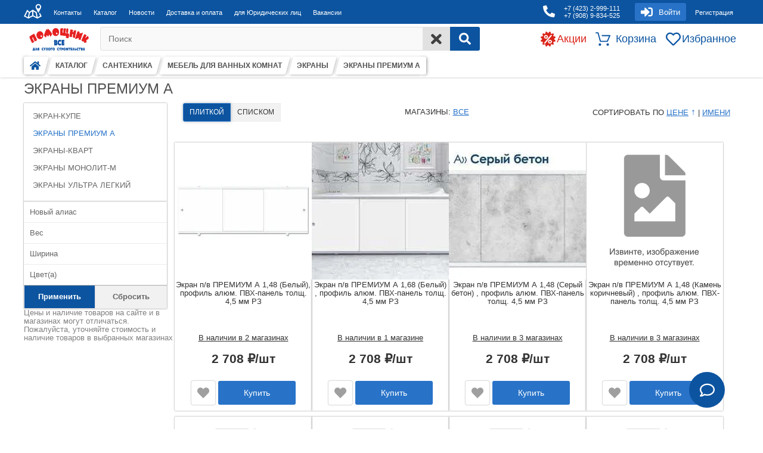

--- FILE ---
content_type: text/html; charset=utf-8
request_url: https://999111.ru/katalog/santehnika/mebel_dlya_vannyh_komnat/ekrany/ekran_1_7m/
body_size: 9887
content:
<!DOCTYPE html>
<html lang="ru">
    <head>
	<!--	<link rel="preconnect" href="https://www.google-analytics.com" crossorigin="true">
		<link rel="preconnect" href="https://www.googletagmanager.com" crossorigin="true">
		<link rel="preconnect" href="https://stats.g.doubleclick.net" crossorigin="true"> -->
		<link rel="preconnect" href="https://catalog.api.2gis.ru" crossorigin="true">
		<link rel="preconnect" href="https://maps.api.2gis.ru" crossorigin="true">
		<link rel="shortcut icon" href="/favicon.ico">

    	<link rel="apple-touch-icon" sizes="180x180" href="/apple-touch-icon.png">
        <link rel="icon" type="image/png" sizes="32x32" href="/favicon-32x32.png">
        <link rel="icon" type="image/png" sizes="16x16" href="/favicon-16x16.png">
        <link rel="manifest" href="/site.webmanifest">
        <link rel="mask-icon" href="/safari-pinned-tab.svg" color="#5bbad5">
        <meta name="msapplication-TileColor" content="#da532c">
        <meta name="theme-color" content="#ffffff">
		<link rel="image_src" href="/images/cms/data/site_logo/logo.gif" alt="Логотип" title="Логотип">
							<link rel="stylesheet" href="/templates/999111/js/2021/21022022_style-mini.css">
							
		<meta name="google-site-verification" content="HiP8RIKmjSJrnizgd25xWbhzd6uEG2e3asOsTJr8ZEs">
		<meta http-equiv="X-UA-Compatible" content="IE=edge">
		<meta http-equiv="Content-Type" content="text/html; charset=utf-8">
		<meta name="keywords" content="интернет-магазин, стройматериалы, оптом и в розницу ">
		<meta name="viewport" content="width=device-width, initial-scale=1.0">
												<meta name="description" content="Экран 1,7м по цене от 2521 руб. во Владивостоке в интернет-магазине стройматериалов «Помощник». В каталоге представлено более 10 товаров. Купить Экран 1,7м можно оптом и в розницу с доставкой. Для постоянных покупателей оптовые цены, действуют акции и скидки.">
				<title>Экран 1,7м купить во Владивостоке, цена от 2521 ₽</title>
					    </head>
	<body>
		<header>
							<div class="header_wrapper_bg">
					<div class="hw_background_1"></div>
					<div class="hw_background_2"></div>
					<div class="hw_background_3" onclick="hideResultQuickSearch()"></div>
				</div>
				<div class="header_wrapper">
					<div class="hw_item_1">
	<div class="hw_item_1_sub_1">
		<div class="hw_open_sidebar" onclick="toggleSidebar()">
			<img src="/images/svg/solid/bars.svg" width="30px" height="30px" alt="">
		</div>
		<div class="hw_contact_icon">
			<a href="/contacts/">
				<img src="/images/svg/solid/map_contacts.svg" width="40px" height="40px" alt="Контакты">
			</a>
		</div>
		<div class="hw_contacts" data-resize="750">
			<a data-parent="hw_contacts" href="/contacts/">Контакты</a>
		</div>
		<div class="hw_catalog" data-resize="820">
			<a data-parent="hw_catalog" href="/katalog/">Каталог</a>
		</div>
		<div class="hw_news" data-resize="880">
			<a data-parent="hw_news" href="/news1/">Новости</a>
		</div>
		<div class="hw_delivery" data-resize="1020">
			<a data-parent="hw_delivery" href="/delivery_and_payment/">Доставка и оплата</a>
		</div>
		<div class="hw_wholesale" data-resize="1100">
			<a data-parent="hw_wholesale" href="/bussiness//">для Юридических лиц</a>
		</div>
		<div class="hw_vacancies" data-resize="1200">
			<a data-parent="hw_vacancies" href="/vacancies/">Вакансии</a>
		</div>
		<div class="hw_compact_menu" onclick="toggleCompactMenu()">
			<img src="/images/svg/solid/ellipsis-h.svg" width="30px" height="30px" alt="">
		</div>
		<div class="hw_cm_cont"></div>
	</div>
	<div class="hw_item_1_sub_2">
		<div class="hw_phone_ico">
			<a href="tel:+7 (423) 2-999-111">
				<img src="/images/svg/solid/phone-alt.svg" width="30px" height="30px" alt="Телефон">
			</a>
		</div>
		<div class="hw_phone">
			<a data-parent="hw_phone" href="tel:+7 (423) 2-999-111">
				<p>+7 (423) 2-999-111</p>
				<p>+7 (908) 9-834-525</p>
			</a>
		</div>
		<div class="hw_click_layer hw_sigh_in" onclick="toggleSighIn()">
			<div class="hw_sigh_in_icon">
				<img src="/images/svg/solid/sign-in-alt.svg" width="30px" height="30px" alt="">
			</div>
			<div class="hw_sigh_in_text">
				<p>Войти</p>
			</div>
		</div>
		<div class="hw_registrate">
			<a href="/users/registrate/">Регистрация</a>
		</div>
		<div class="hw_sigh_in_form_back">
			<form class="hw_sigh_in_form" id="sigh_in" action="/users/login_do/" method="post">
				<div class="hw_form_login">
					<input form="sigh_in" type="text" name="login" placeholder="Логин" autocomplete="username" />
				</div>
				<div class="hw_form_pass">
					<input form="sigh_in" type="password" name="password" autocomplete="current-password" placeholder="Пароль" />
				</div>
				<div class="hw_form_submit">
					<button form="sigh_in" type="submit" class="hw_form_button">Войти</button>
				</div>
			</form>
			<div class="hw_form_forget">
				<a href="/users/forget/">Забыли пароль?</a>
			</div>
		</div>
	</div>
</div>
<div class="hw_item_2">
	<div class="hw_item_2_sub_1">
		<div class="hw_logo">
			<a href="/">
				<img src="/images/cms/data/site_logo/logo.png" class="logo-img" width="120px" height="45px" alt="Логотип">
			</a>
		</div>
		<form id="general_search" name="search-form" action="/search/search_do_new/" method="get">
			<div class="hw_search_string" onclick="showResultQuickSearch(event)">
				<label for="inputQuickSearch">  Поиск</label>
				<input id="inputQuickSearch" form="general_search" name="search_string" type="search" autocomplete="off"
					placeholder="  Поиск" oninput="QuickSearch()">
			</div>
			<div class="hw_search_clear" onclick="(function() {document.getElementById('inputQuickSearch').value = '';hideResultQuickSearch();})()">
				<img src="/images/svg/solid/times.svg" width="25px" height="25px" alt="">
			</div>
			<div class="hw_search_submit">
				<button form="general_search" type="submit" aria-label="Search">
					<img src="/images/svg/solid/search.svg"  width="20px" height="20px" alt="">
				</button>
			</div>
		</form>
	</div>
	<div class="hw_item_2_sub_2">
		<div class="hw_additionally">
			<div class="hw_promotions">
				<div class="hw_promotions_icon">
					<a href="/discounts_and_events/">
						<img src="/images/svg/solid/sale.svg" width="25px" height="25px" alt="Акции">
					</a>
				</div>
				<div class="hw_promotions_text">
					<a href="/discounts_and_events/">
						<p>Акции</p>
					</a>
				</div>
			</div>
			<div class="hw_basket" onclick="toggleBasket(event)">
	<div class="hw_basket_icon">
		<img src="/images/svg/regular/shopping-cart.svg" width="25px" height="25px" alt="">
		<p>0</p>
	</div>
	<div class="hw_basket_text">
		<p>Корзина</p>
	</div>
</div>

<div class="hw_basketdrop" data-items="0">
	<div class="hw_basketdrop_cont_default">
		<h2>Ваша корзина пуста</h2>
		<div class="hw_bcd_txt">
			<p>Для добавления товаров в корзину</p>
			<a id="190" href="/katalog/" class="hw_a_catalog basketdrop_close"> перейдите в каталог</a>
		</div>
	</div>
	<div class="hw_basketdrop_cont">
		<div class="basket_button">
			<a class="common_button" href="/emarket/cart/">Оформить заказ</a>
		</div>
		<strong>Товары в корзине:</strong>
		<div class="basket">
			<div class="basket_items"></div>
			<div class="basket_total">Итого:  ₽</div>
			<div class="emarket_message"></div>
		</div>
	</div>
	<div class="hw_basket_arrow_slide" title="Скрыть" onclick="toggleBasket(event)">
		<div class="hw_basket_arrow_slide_icon">
			<img src="/images/svg/solid/chevron-up.svg" alt=""/>
		</div>
	</div>
</div>
			<div class="hw_wishlist">
				<div class="hw_wishlist_icon" >
					<a href="/users/wishlist/">
						<img src="/images/svg/regular/heart.svg" width="25px" height="25px" alt="Избранное">
					</a>
				</div>
				<div class="hw_wishlist_text">
					<a href="/users/wishlist/">
						<p>Избранное</p>
					</a>
				</div>
			</div>
		</div>
	</div>
</div>
					<nav id="breadcrumb">
    	<ul itemscope itemtype="https://schema.org/BreadcrumbList">
		<li itemscope itemprop="itemListElement" itemtype="https://schema.org/ListItem">
			<a href="/" itemprop="item">
				<span style="display:none" itemprop="name">Главная</span>
				<img src="/images/svg/solid/home.svg" alt="Главная" width="18px" height="18px"/>
				<meta itemprop="position" content="1">
			</a>
		</li>
			<li itemscope itemprop="itemListElement" itemtype="https://schema.org/ListItem" data-id="190">
			<a href="/katalog/" itemprop="item">
				<span itemprop="name">КАТАЛОГ</span>
				<meta itemprop="position" content="2">
			</a>
		</li>
																					<li itemscope itemprop="itemListElement" itemtype="https://schema.org/ListItem" data-id="38112">
						<a href="/katalog/santehnika/" itemprop="item">
							<span itemprop="name">САНТЕХНИКА</span>
							<meta itemprop="position" content="3">
						</a>
					</li>
																<li itemscope itemprop="itemListElement" itemtype="https://schema.org/ListItem" data-id="36052">
						<a href="/katalog/santehnika/mebel_dlya_vannyh_komnat/" itemprop="item">
							<span itemprop="name">МЕБЕЛЬ ДЛЯ ВАННЫХ КОМНАТ</span>
							<meta itemprop="position" content="4">
						</a>
					</li>
																<li itemscope itemprop="itemListElement" itemtype="https://schema.org/ListItem" data-id="36079">
						<a href="/katalog/santehnika/mebel_dlya_vannyh_komnat/ekrany/" itemprop="item">
							<span itemprop="name">ЭКРАНЫ</span>
							<meta itemprop="position" content="5">
						</a>
					</li>
																		<li itemscope itemprop="itemListElement" itemtype="https://schema.org/ListItem" data-id="36082">
					<span itemprop="name">ЭКРАНЫ ПРЕМИУМ А</span>
					<meta itemprop="position" content="6">
				</li>
							</ul>
</nav>				</div>
						</header>
		<main id="page">
		    	<!--<div class="param name"><p class="storage_error"> ВНИМАНИЕ!!! ЦЕНЫ НА МНОГИЕ ТОВАРЫ СНИЖЕНЫ, ВСЛЕД ЗА СНИЖЕНИЕМ ЦЕН ПОСТАВЩИКОВ</p></div>-->
				<div id="catalog">
	<h1>ЭКРАНЫ ПРЕМИУМ А</h1>
				<script>window.cur_id = 36082</script>
	<div class="catalog_left_block catalog_block ">
		<nav class="catalog_categorys left_block-child">
			<ul class="catalog_categorys_menu menu_vertical" id="catalogCategorys">
									<li class="categorys__item">
	<a href="/katalog/santehnika/mebel_dlya_vannyh_komnat/ekrany/ekran-kupe/" id="36080" class="categorys__link">Экран-купе</a>
</li> 									<li class="categorys__item">
	<a href="/katalog/santehnika/mebel_dlya_vannyh_komnat/ekrany/ekran_1_7m/" id="36082" class="categorys__link act">Экраны Премиум А</a>
</li> 									<li class="categorys__item">
	<a href="/katalog/santehnika/mebel_dlya_vannyh_komnat/ekrany/ekrany-kvart/" id="51888" class="categorys__link">Экраны-Кварт</a>
</li> 									<li class="categorys__item">
	<a href="/katalog/santehnika/mebel_dlya_vannyh_komnat/ekrany/ekrany_monolit-m/" id="244270" class="categorys__link">Экраны Монолит-М</a>
</li> 									<li class="categorys__item">
	<a href="/katalog/santehnika/mebel_dlya_vannyh_komnat/ekrany/ekrany_ul_tra_legkij/" id="244271" class="categorys__link">Экраны Ультра легкий</a>
</li> 							</ul>
		</nav>
	
		<div class="catalog_filter left_block-child">
			<div class="filters_show" onclick="toggleFilters()">Фильтры</div>
			<div class="filters" id="catalogFilters">
																						<div id="new_alias" class="filters__item filter">
				<label class="field" for="new_aliascheck">
					<span class="nameParam">Новый алиас</span>
				</label>
				<input type="checkbox" id="new_aliascheck" checked>
				<ul name="new_alias" class="filter_menu">
																									<li class="filter__item filter_property" seo-link=".ekran-p-v-premium-a-1-48-belyi-profil-alium-pvkh-panel-tolshch-4-5-mm-rz-00-00008476" value="ekran-p-v-premium-a-1-48-belyi-profil-alium-pvkh-panel-tolshch-4-5-mm-rz-00-00008476">
								<label class="property_name">
									ekran-p-v-premium-a-1-48-belyi-profil-alium-pvkh-panel-tolshch-4-5-mm-rz-00-00008476								</label>
							</li> 
																				<li class="filter__item filter_property" seo-link=".ekran-p-v-premium-a-1-48-seryi-beton-profil-alium-pvkh-panel-tolshch-4-5-mm-rz-00-00008481" value="ekran-p-v-premium-a-1-48-seryi-beton-profil-alium-pvkh-panel-tolshch-4-5-mm-rz-00-00008481">
								<label class="property_name">
									ekran-p-v-premium-a-1-48-seryi-beton-profil-alium-pvkh-panel-tolshch-4-5-mm-rz-00-00008481								</label>
							</li> 
																				<li class="filter__item filter_property" seo-link=".ekran-p-v-premium-a-1-68-belyi-profil-alium-pvkh-panel-tolshch-4-5-mm-rz-00-00008477" value="ekran-p-v-premium-a-1-68-belyi-profil-alium-pvkh-panel-tolshch-4-5-mm-rz-00-00008477">
								<label class="property_name">
									ekran-p-v-premium-a-1-68-belyi-profil-alium-pvkh-panel-tolshch-4-5-mm-rz-00-00008477								</label>
							</li> 
															</ul>
			</div>
																<div id="weight" class="filters__item filter">
				<label class="field" for="weightcheck">
					<span class="nameParam">Вес</span>
				</label>
				<input type="checkbox" id="weightcheck" checked>
				<ul name="weight" class="filter_menu filter_menu_slider">
					<div id="from">3.2</div>
					<div id="to">3.6</div>
				</ul>
			</div>
													<div id="shirina" class="filters__item filter">
				<label class="field" for="shirinacheck">
					<span class="nameParam">Ширина</span>
				</label>
				<input type="checkbox" id="shirinacheck" checked>
				<ul name="shirina" class="filter_menu">
																									<li class="filter__item filter_property" seo-link=".1480" value="1480">
								<label class="property_name">
									148 см								</label>
							</li> 
																				<li class="filter__item filter_property" seo-link=".1690" value="1690">
								<label class="property_name">
									169 см								</label>
							</li> 
															</ul>
			</div>
																																					<div id="cvet_a" class="filters__item filter">
				<label class="field" for="cvet_acheck">
					<span class="nameParam">Цвет(а)</span>
				</label>
				<input type="checkbox" id="cvet_acheck" checked>
				<ul name="cvet_a" class="filter_menu">
																									<li class="filter__item filter_property" seo-link=".belyj" value="белый">
								<label class="property_name">
									белый								</label>
							</li> 
																				<li class="filter__item filter_property" seo-link=".seraya" value="серая">
								<label class="property_name">
									серая								</label>
							</li> 
															</ul>
			</div>
						</div>
			<div class="buttons" style="display:flex">
				<input class="button button-filters" type="submit" value="Применить" id="show_result"/>
				<input class="button button-filters" type="button" value="Сбросить" id="reset"/>
			</div>
		</div>
		<div class="blkBanners left_block-child">
					</div>
	</div>
	<div class="catalog_right_block catalog_block">
		<div class="change btn-group btn-group-sm">
	<div class="slab act btn">Плиткой</div>
	<div class="list btn">Списком</div>
	<div class="filter-storages">
		<span>Магазины: </span>
		<a class="stor-click">
			<span>все</span>
		</a>
		<div class="stor-list hidden"></div>
	</div>
	<div class="sort">
		<span>Сортировать по </span>
		<a id="actSort" class="sort-price" sort="1">
			<span>Цене</span>
		</a>
		<span> | </span>
		<a class="sort-name">
			<span>Имени</span>
		</a>
	</div>
</div>		<div class="catalog_subcategory" id="catalogSubCategory">
					</div>
		<div class="slide_div collapse_subcategorys" title="Свернуть/Развернуть выбор категорий" style="display:none">
			<img class="slide_icon" src="/images/svg/solid/chevron-up.svg" alt="Свернуть"></img>
		</div>
		<div class="catalog_block_products">
			<div class="table-filter"></div>
			<div class="catalog-stub"></div>
			<div id="catalogProducts" data-view="tile">
									<div class="cp_item" data-product-id="237466">
	<div class="cp_item_img">
				<a id="237466" href="/product/ekran-p-v-premium-a-1-48-belyi-profil-alium-pvkh-panel-tolshch-4-5-mm-rz-00-00008476/">
			<img class="lazy" data-src="/images/cms/thumbs/9112a86e1fd549be96b772757e0c55d4ac93ba09/ekran_pod_vannu_premium_a_1_5m_belyj_230_230_jpg_5_75.jpg" alt="Экран п/в ПРЕМИУМ А  1,48 (Белый), профиль алюм. ПВХ-панель толщ. 4,5 мм РЗ">
		</a>
	</div>
	<div class="cp_item_info">
		<a href="/product/ekran-p-v-premium-a-1-48-belyi-profil-alium-pvkh-panel-tolshch-4-5-mm-rz-00-00008476/">
			<span>Экран п/в ПРЕМИУМ А  1,48 (Белый), профиль алюм. ПВХ-панель толщ. 4,5 мм РЗ</span>
		</a>
		<ul class="cp_item_properties">
				<li>
		<span>
							<b>Материал: </b>
						Пластик, металл		</span>
	</li>
	<li>
		<span>
							<b>Новый алиас: </b>
						ekran-p-v-premium-a-1-48-belyi-profil-alium-pvkh-panel-tolshch-4-5-mm-rz-00-00008476		</span>
	</li>
	<li>
		<span>
							<b>Вес: </b>
						3.2 кг		</span>
	</li>
	<li>
		<span>
							<b>Ширина: </b>
						148 см		</span>
	</li>
	<li>
		<span>
							<b>Высота: </b>
						560 мм		</span>
	</li>
	<li>
		<span>
							<b>Длина: </b>
						35 мм		</span>
	</li>
	<li>
		<span>
							<b>Производитель: </b>
						Россия		</span>
	</li>
	<li>
		<span>
							<b>Установка: </b>
						напольная		</span>
	</li>
	<li>
		<span>
							<b>Брэнд: </b>
						Метакам		</span>
	</li>
	<li>
		<span>
							<b>Цвет(а): </b>
						белый		</span>
	</li>
		</ul>
		<div class="cp_item_availability">
			<span class="cp_ia_title">В наличии в 2 магазинах</span>
<div class="cp_ia_list_storges">
						<ul class="list_town">
				<li class="list_town_name">Артем</li>
									<li class="storage_item have_storage" object_id="1560125">
						<img src="/images/svg/solid/map-marker-alt.svg" alt="">
						<span class="storage_name" >ул.Первая рабочая,16/2</span>
					</li>
							</ul>
					<ul class="list_town">
				<li class="list_town_name">Владивосток</li>
									<li class="storage_item have_storage" object_id="1560120">
						<img src="/images/svg/solid/map-marker-alt.svg" alt="">
						<span class="storage_name" >ул. Окатовая, 66 с.3</span>
					</li>
							</ul>
			</div>
		</div>
	</div>
	<div class="cp_item_action">
		<div class="cp_item_price">
			<div class="price_curr">
				<meta itemprop="price" content="2708"/>
				<meta itemprop="priceCurrency" content="RUB" />
				<span>
					2 708 ₽/шт				</span>
			</div>
		</div>
		<div class="cp_item_buttons ">
			<div class="wish_block" onclick="toggleWishlist(237466)">
				<div class="wish_ico" data-wishlist="0">
					<img src="/images/svg/solid/heart.svg" alt="">
				</div>
			</div>
			<div class="add_basket">
				<span>Купить</span>
			</div>
		</div>
	</div>

</div>
									<div class="cp_item" data-product-id="237472">
	<div class="cp_item_img">
				<a id="237472" href="/product/ekran-p-v-premium-a-1-68-belyi-profil-alium-pvkh-panel-tolshch-4-5-mm-rz-00-00008477/">
			<img class="lazy" data-src="/images/cms/thumbs/9112a86e1fd549be96b772757e0c55d4ac93ba09/ekran_pod_vannu_premium_a_1_7m_belyj_230_230_jpg_5_75.jpg" alt="Экран п/в ПРЕМИУМ А  1,68 (Белый) , профиль алюм. ПВХ-панель толщ. 4,5 мм РЗ">
		</a>
	</div>
	<div class="cp_item_info">
		<a href="/product/ekran-p-v-premium-a-1-68-belyi-profil-alium-pvkh-panel-tolshch-4-5-mm-rz-00-00008477/">
			<span>Экран п/в ПРЕМИУМ А  1,68 (Белый) , профиль алюм. ПВХ-панель толщ. 4,5 мм РЗ</span>
		</a>
		<ul class="cp_item_properties">
				<li>
		<span>
							<b>Материал: </b>
						Пластик, металл		</span>
	</li>
	<li>
		<span>
							<b>Новый алиас: </b>
						ekran-p-v-premium-a-1-68-belyi-profil-alium-pvkh-panel-tolshch-4-5-mm-rz-00-00008477		</span>
	</li>
	<li>
		<span>
							<b>Вес: </b>
						3.6 кг		</span>
	</li>
	<li>
		<span>
							<b>Ширина: </b>
						169 см		</span>
	</li>
	<li>
		<span>
							<b>Высота: </b>
						560 мм		</span>
	</li>
	<li>
		<span>
							<b>Длина: </b>
						35 мм		</span>
	</li>
	<li>
		<span>
							<b>Производитель: </b>
						Россия		</span>
	</li>
	<li>
		<span>
							<b>Установка: </b>
						напольная		</span>
	</li>
	<li>
		<span>
							<b>Брэнд: </b>
						Метакам		</span>
	</li>
	<li>
		<span>
							<b>Цвет(а): </b>
						белый		</span>
	</li>
		</ul>
		<div class="cp_item_availability">
			<span class="cp_ia_title">В наличии в 1 магазине</span>
<div class="cp_ia_list_storges">
						<ul class="list_town">
				<li class="list_town_name">Артем</li>
									<li class="storage_item have_storage" object_id="1560125">
						<img src="/images/svg/solid/map-marker-alt.svg" alt="">
						<span class="storage_name" >ул.Первая рабочая,16/2</span>
					</li>
							</ul>
			</div>
		</div>
	</div>
	<div class="cp_item_action">
		<div class="cp_item_price">
			<div class="price_curr">
				<meta itemprop="price" content="2708"/>
				<meta itemprop="priceCurrency" content="RUB" />
				<span>
					2 708 ₽/шт				</span>
			</div>
		</div>
		<div class="cp_item_buttons ">
			<div class="wish_block" onclick="toggleWishlist(237472)">
				<div class="wish_ico" data-wishlist="0">
					<img src="/images/svg/solid/heart.svg" alt="">
				</div>
			</div>
			<div class="add_basket">
				<span>Купить</span>
			</div>
		</div>
	</div>

</div>
									<div class="cp_item" data-product-id="239602">
	<div class="cp_item_img">
				<a id="239602" href="/product/ekran-p-v-premium-a-1-48-seryi-beton-profil-alium-pvkh-panel-tolshch-4-5-mm-rz-00-00008481/">
			<img class="lazy" data-src="/images/cms/thumbs/c270ba70ee3e4f4f0e286829b2a852b1c435df0e/ekran_pod_vannu_premium_a_1_5m_seryj_beton_230_230_jpg_5_75.jpg" alt="Экран п/в ПРЕМИУМ А  1,48 (Серый бетон) , профиль алюм. ПВХ-панель толщ. 4,5 мм РЗ">
		</a>
	</div>
	<div class="cp_item_info">
		<a href="/product/ekran-p-v-premium-a-1-48-seryi-beton-profil-alium-pvkh-panel-tolshch-4-5-mm-rz-00-00008481/">
			<span>Экран п/в ПРЕМИУМ А  1,48 (Серый бетон) , профиль алюм. ПВХ-панель толщ. 4,5 мм РЗ</span>
		</a>
		<ul class="cp_item_properties">
				<li>
		<span>
							<b>Материал: </b>
						Пластик, металл		</span>
	</li>
	<li>
		<span>
							<b>Новый алиас: </b>
						ekran-p-v-premium-a-1-48-seryi-beton-profil-alium-pvkh-panel-tolshch-4-5-mm-rz-00-00008481		</span>
	</li>
	<li>
		<span>
							<b>Вес: </b>
						3.6 кг		</span>
	</li>
	<li>
		<span>
							<b>Производитель: </b>
						Россия		</span>
	</li>
	<li>
		<span>
							<b>Установка: </b>
						напольная		</span>
	</li>
	<li>
		<span>
							<b>Брэнд: </b>
						Метакам		</span>
	</li>
	<li>
		<span>
							<b>Цвет(а): </b>
						серая		</span>
	</li>
		</ul>
		<div class="cp_item_availability">
			<span class="cp_ia_title">В наличии в 3 магазинах</span>
<div class="cp_ia_list_storges">
						<ul class="list_town">
				<li class="list_town_name">Уссурийск</li>
									<li class="storage_item have_storage" object_id="6166309">
						<img src="/images/svg/solid/map-marker-alt.svg" alt="">
						<span class="storage_name" >Владивостокское шоссе 145а/2</span>
					</li>
							</ul>
					<ul class="list_town">
				<li class="list_town_name">Владивосток</li>
									<li class="storage_item have_storage" object_id="1560120">
						<img src="/images/svg/solid/map-marker-alt.svg" alt="">
						<span class="storage_name" >ул. Окатовая, 66 с.3</span>
					</li>
									<li class="storage_item have_storage" object_id="1560124">
						<img src="/images/svg/solid/map-marker-alt.svg" alt="">
						<span class="storage_name" >ул.Юмашева, 19</span>
					</li>
							</ul>
			</div>
		</div>
	</div>
	<div class="cp_item_action">
		<div class="cp_item_price">
			<div class="price_curr">
				<meta itemprop="price" content="2708"/>
				<meta itemprop="priceCurrency" content="RUB" />
				<span>
					2 708 ₽/шт				</span>
			</div>
		</div>
		<div class="cp_item_buttons ">
			<div class="wish_block" onclick="toggleWishlist(239602)">
				<div class="wish_ico" data-wishlist="0">
					<img src="/images/svg/solid/heart.svg" alt="">
				</div>
			</div>
			<div class="add_basket">
				<span>Купить</span>
			</div>
		</div>
	</div>

</div>
									<div class="cp_item" data-product-id="251096">
	<div class="cp_item_img">
				<a id="251096" href="/katalog/santehnika/mebel_dlya_vannyh_komnat/ekrany/ekran_1_7m/ekran_p_v_premium_a_1_48_kamen_korichnevyj_profil_alyum_pvh-panel_tolw_4_5_mm_rz/">
			<img class="lazy" data-src="/images/cms/thumbs/1f1204c38f5d7f50f0ab6bcf597ef97666ee60e8/nofoto_230_230_png_5_75.png" alt="Экран п/в ПРЕМИУМ А  1,48 (Камень коричневый) , профиль алюм. ПВХ-панель толщ. 4,5 мм РЗ">
		</a>
	</div>
	<div class="cp_item_info">
		<a href="/katalog/santehnika/mebel_dlya_vannyh_komnat/ekrany/ekran_1_7m/ekran_p_v_premium_a_1_48_kamen_korichnevyj_profil_alyum_pvh-panel_tolw_4_5_mm_rz/">
			<span>Экран п/в ПРЕМИУМ А  1,48 (Камень коричневый) , профиль алюм. ПВХ-панель толщ. 4,5 мм РЗ</span>
		</a>
		<ul class="cp_item_properties">
					</ul>
		<div class="cp_item_availability">
			<span class="cp_ia_title">В наличии в 3 магазинах</span>
<div class="cp_ia_list_storges">
						<ul class="list_town">
				<li class="list_town_name">Артем</li>
									<li class="storage_item have_storage" object_id="1560128">
						<img src="/images/svg/solid/map-marker-alt.svg" alt="">
						<span class="storage_name" >ул.Кирова, 9/1 с.5</span>
					</li>
							</ul>
					<ul class="list_town">
				<li class="list_town_name">Уссурийск</li>
									<li class="storage_item have_storage" object_id="6166309">
						<img src="/images/svg/solid/map-marker-alt.svg" alt="">
						<span class="storage_name" >Владивостокское шоссе 145а/2</span>
					</li>
							</ul>
					<ul class="list_town">
				<li class="list_town_name">Владивосток</li>
									<li class="storage_item have_storage" object_id="1560124">
						<img src="/images/svg/solid/map-marker-alt.svg" alt="">
						<span class="storage_name" >ул.Юмашева, 19</span>
					</li>
							</ul>
			</div>
		</div>
	</div>
	<div class="cp_item_action">
		<div class="cp_item_price">
			<div class="price_curr">
				<meta itemprop="price" content="2708"/>
				<meta itemprop="priceCurrency" content="RUB" />
				<span>
					2 708 ₽/шт				</span>
			</div>
		</div>
		<div class="cp_item_buttons ">
			<div class="wish_block" onclick="toggleWishlist(251096)">
				<div class="wish_ico" data-wishlist="0">
					<img src="/images/svg/solid/heart.svg" alt="">
				</div>
			</div>
			<div class="add_basket">
				<span>Купить</span>
			</div>
		</div>
	</div>

</div>
									<div class="cp_item" data-product-id="251098">
	<div class="cp_item_img">
				<a id="251098" href="/katalog/santehnika/mebel_dlya_vannyh_komnat/ekrany/ekran_1_7m/ekran_p_v_premium_a_1_48_kremovyj_profil_alyum_pvh-panel_tolw_4_5_mm_rz/">
			<img class="lazy" data-src="/images/cms/thumbs/1f1204c38f5d7f50f0ab6bcf597ef97666ee60e8/nofoto_230_230_png_5_75.png" alt="Экран п/в ПРЕМИУМ А  1,48 (Кремовый) , профиль алюм. ПВХ-панель толщ.  4,5 мм РЗ">
		</a>
	</div>
	<div class="cp_item_info">
		<a href="/katalog/santehnika/mebel_dlya_vannyh_komnat/ekrany/ekran_1_7m/ekran_p_v_premium_a_1_48_kremovyj_profil_alyum_pvh-panel_tolw_4_5_mm_rz/">
			<span>Экран п/в ПРЕМИУМ А  1,48 (Кремовый) , профиль алюм. ПВХ-панель толщ.  4,5 мм РЗ</span>
		</a>
		<ul class="cp_item_properties">
					</ul>
		<div class="cp_item_availability">
			<span class="cp_ia_title">В наличии в 2 магазинах</span>
<div class="cp_ia_list_storges">
						<ul class="list_town">
				<li class="list_town_name">Уссурийск</li>
									<li class="storage_item have_storage" object_id="6166309">
						<img src="/images/svg/solid/map-marker-alt.svg" alt="">
						<span class="storage_name" >Владивостокское шоссе 145а/2</span>
					</li>
							</ul>
					<ul class="list_town">
				<li class="list_town_name">Владивосток</li>
									<li class="storage_item have_storage" object_id="1560124">
						<img src="/images/svg/solid/map-marker-alt.svg" alt="">
						<span class="storage_name" >ул.Юмашева, 19</span>
					</li>
							</ul>
			</div>
		</div>
	</div>
	<div class="cp_item_action">
		<div class="cp_item_price">
			<div class="price_curr">
				<meta itemprop="price" content="2708"/>
				<meta itemprop="priceCurrency" content="RUB" />
				<span>
					2 708 ₽/шт				</span>
			</div>
		</div>
		<div class="cp_item_buttons ">
			<div class="wish_block" onclick="toggleWishlist(251098)">
				<div class="wish_ico" data-wishlist="0">
					<img src="/images/svg/solid/heart.svg" alt="">
				</div>
			</div>
			<div class="add_basket">
				<span>Купить</span>
			</div>
		</div>
	</div>

</div>
									<div class="cp_item" data-product-id="251099">
	<div class="cp_item_img">
				<a id="251099" href="/katalog/santehnika/mebel_dlya_vannyh_komnat/ekrany/ekran_1_7m/ekran_p_v_premium_a_1_48_oreh_profil_alyum_pvh-panel_tolw_4_5_mm_rz/">
			<img class="lazy" data-src="/images/cms/thumbs/1f1204c38f5d7f50f0ab6bcf597ef97666ee60e8/nofoto_230_230_png_5_75.png" alt="Экран п/в ПРЕМИУМ А  1,48 (Орех) , профиль алюм. ПВХ-панель толщ. 4,5 мм РЗ">
		</a>
	</div>
	<div class="cp_item_info">
		<a href="/katalog/santehnika/mebel_dlya_vannyh_komnat/ekrany/ekran_1_7m/ekran_p_v_premium_a_1_48_oreh_profil_alyum_pvh-panel_tolw_4_5_mm_rz/">
			<span>Экран п/в ПРЕМИУМ А  1,48 (Орех) , профиль алюм. ПВХ-панель толщ. 4,5 мм РЗ</span>
		</a>
		<ul class="cp_item_properties">
					</ul>
		<div class="cp_item_availability">
			<span class="cp_ia_title">В наличии в 2 магазинах</span>
<div class="cp_ia_list_storges">
						<ul class="list_town">
				<li class="list_town_name">Уссурийск</li>
									<li class="storage_item have_storage" object_id="6166309">
						<img src="/images/svg/solid/map-marker-alt.svg" alt="">
						<span class="storage_name" >Владивостокское шоссе 145а/2</span>
					</li>
							</ul>
					<ul class="list_town">
				<li class="list_town_name">Владивосток</li>
									<li class="storage_item have_storage" object_id="1560124">
						<img src="/images/svg/solid/map-marker-alt.svg" alt="">
						<span class="storage_name" >ул.Юмашева, 19</span>
					</li>
							</ul>
			</div>
		</div>
	</div>
	<div class="cp_item_action">
		<div class="cp_item_price">
			<div class="price_curr">
				<meta itemprop="price" content="2708"/>
				<meta itemprop="priceCurrency" content="RUB" />
				<span>
					2 708 ₽/шт				</span>
			</div>
		</div>
		<div class="cp_item_buttons ">
			<div class="wish_block" onclick="toggleWishlist(251099)">
				<div class="wish_ico" data-wishlist="0">
					<img src="/images/svg/solid/heart.svg" alt="">
				</div>
			</div>
			<div class="add_basket">
				<span>Купить</span>
			</div>
		</div>
	</div>

</div>
									<div class="cp_item" data-product-id="251100">
	<div class="cp_item_img">
				<a id="251100" href="/katalog/santehnika/mebel_dlya_vannyh_komnat/ekrany/ekran_1_7m/ekran_p_v_premium_a_1_68_kamen_korichnevyj_profil_alyum_pvh-panel_tolw_4_5_mm_rz/">
			<img class="lazy" data-src="/images/cms/thumbs/1f1204c38f5d7f50f0ab6bcf597ef97666ee60e8/nofoto_230_230_png_5_75.png" alt="Экран п/в ПРЕМИУМ А  1,68 (Камень коричневый) , профиль алюм. ПВХ-панель толщ. 4,5 мм РЗ">
		</a>
	</div>
	<div class="cp_item_info">
		<a href="/katalog/santehnika/mebel_dlya_vannyh_komnat/ekrany/ekran_1_7m/ekran_p_v_premium_a_1_68_kamen_korichnevyj_profil_alyum_pvh-panel_tolw_4_5_mm_rz/">
			<span>Экран п/в ПРЕМИУМ А  1,68 (Камень коричневый) , профиль алюм. ПВХ-панель толщ. 4,5 мм РЗ</span>
		</a>
		<ul class="cp_item_properties">
					</ul>
		<div class="cp_item_availability">
			<span class="cp_ia_title">В наличии в 4 магазинах</span>
<div class="cp_ia_list_storges">
						<ul class="list_town">
				<li class="list_town_name">Артем</li>
									<li class="storage_item have_storage" object_id="1560128">
						<img src="/images/svg/solid/map-marker-alt.svg" alt="">
						<span class="storage_name" >ул.Кирова, 9/1 с.5</span>
					</li>
									<li class="storage_item have_storage" object_id="1560125">
						<img src="/images/svg/solid/map-marker-alt.svg" alt="">
						<span class="storage_name" >ул.Первая рабочая,16/2</span>
					</li>
							</ul>
					<ul class="list_town">
				<li class="list_town_name">Уссурийск</li>
									<li class="storage_item have_storage" object_id="6166309">
						<img src="/images/svg/solid/map-marker-alt.svg" alt="">
						<span class="storage_name" >Владивостокское шоссе 145а/2</span>
					</li>
							</ul>
					<ul class="list_town">
				<li class="list_town_name">Владивосток</li>
									<li class="storage_item have_storage" object_id="1560124">
						<img src="/images/svg/solid/map-marker-alt.svg" alt="">
						<span class="storage_name" >ул.Юмашева, 19</span>
					</li>
							</ul>
			</div>
		</div>
	</div>
	<div class="cp_item_action">
		<div class="cp_item_price">
			<div class="price_curr">
				<meta itemprop="price" content="2708"/>
				<meta itemprop="priceCurrency" content="RUB" />
				<span>
					2 708 ₽/шт				</span>
			</div>
		</div>
		<div class="cp_item_buttons ">
			<div class="wish_block" onclick="toggleWishlist(251100)">
				<div class="wish_ico" data-wishlist="0">
					<img src="/images/svg/solid/heart.svg" alt="">
				</div>
			</div>
			<div class="add_basket">
				<span>Купить</span>
			</div>
		</div>
	</div>

</div>
									<div class="cp_item" data-product-id="251101">
	<div class="cp_item_img">
				<a id="251101" href="/katalog/santehnika/mebel_dlya_vannyh_komnat/ekrany/ekran_1_7m/ekran_p_v_premium_a_1_68_kremovyj_profil_alyum_pvh-panel_tolw_4_5_mm_rz/">
			<img class="lazy" data-src="/images/cms/thumbs/1f1204c38f5d7f50f0ab6bcf597ef97666ee60e8/nofoto_230_230_png_5_75.png" alt="Экран п/в ПРЕМИУМ А  1,68 (Кремовый) , профиль алюм. ПВХ-панель толщ. 4,5 мм РЗ">
		</a>
	</div>
	<div class="cp_item_info">
		<a href="/katalog/santehnika/mebel_dlya_vannyh_komnat/ekrany/ekran_1_7m/ekran_p_v_premium_a_1_68_kremovyj_profil_alyum_pvh-panel_tolw_4_5_mm_rz/">
			<span>Экран п/в ПРЕМИУМ А  1,68 (Кремовый) , профиль алюм. ПВХ-панель толщ. 4,5 мм РЗ</span>
		</a>
		<ul class="cp_item_properties">
				<li>
		<span>
							<b>Вес: </b>
						3.6 кг		</span>
	</li>
		</ul>
		<div class="cp_item_availability">
			<span class="cp_ia_title">В наличии в 4 магазинах</span>
<div class="cp_ia_list_storges">
						<ul class="list_town">
				<li class="list_town_name">Артем</li>
									<li class="storage_item have_storage" object_id="1560128">
						<img src="/images/svg/solid/map-marker-alt.svg" alt="">
						<span class="storage_name" >ул.Кирова, 9/1 с.5</span>
					</li>
									<li class="storage_item have_storage" object_id="1560125">
						<img src="/images/svg/solid/map-marker-alt.svg" alt="">
						<span class="storage_name" >ул.Первая рабочая,16/2</span>
					</li>
							</ul>
					<ul class="list_town">
				<li class="list_town_name">Уссурийск</li>
									<li class="storage_item have_storage" object_id="6166309">
						<img src="/images/svg/solid/map-marker-alt.svg" alt="">
						<span class="storage_name" >Владивостокское шоссе 145а/2</span>
					</li>
							</ul>
					<ul class="list_town">
				<li class="list_town_name">Владивосток</li>
									<li class="storage_item have_storage" object_id="1560124">
						<img src="/images/svg/solid/map-marker-alt.svg" alt="">
						<span class="storage_name" >ул.Юмашева, 19</span>
					</li>
							</ul>
			</div>
		</div>
	</div>
	<div class="cp_item_action">
		<div class="cp_item_price">
			<div class="price_curr">
				<meta itemprop="price" content="2708"/>
				<meta itemprop="priceCurrency" content="RUB" />
				<span>
					2 708 ₽/шт				</span>
			</div>
		</div>
		<div class="cp_item_buttons ">
			<div class="wish_block" onclick="toggleWishlist(251101)">
				<div class="wish_ico" data-wishlist="0">
					<img src="/images/svg/solid/heart.svg" alt="">
				</div>
			</div>
			<div class="add_basket">
				<span>Купить</span>
			</div>
		</div>
	</div>

</div>
									<div class="cp_item" data-product-id="251102">
	<div class="cp_item_img">
				<a id="251102" href="/katalog/santehnika/mebel_dlya_vannyh_komnat/ekrany/ekran_1_7m/ekran_p_v_premium_a_1_68_oreh_profil_alyum_pvh-panel_tolw_4_5_mm_rz/">
			<img class="lazy" data-src="/images/cms/thumbs/1f1204c38f5d7f50f0ab6bcf597ef97666ee60e8/nofoto_230_230_png_5_75.png" alt="Экран п/в ПРЕМИУМ А  1,68 (Орех) , профиль алюм. ПВХ-панель толщ. 4,5 мм РЗ">
		</a>
	</div>
	<div class="cp_item_info">
		<a href="/katalog/santehnika/mebel_dlya_vannyh_komnat/ekrany/ekran_1_7m/ekran_p_v_premium_a_1_68_oreh_profil_alyum_pvh-panel_tolw_4_5_mm_rz/">
			<span>Экран п/в ПРЕМИУМ А  1,68 (Орех) , профиль алюм. ПВХ-панель толщ. 4,5 мм РЗ</span>
		</a>
		<ul class="cp_item_properties">
				<li>
		<span>
							<b>Вес: </b>
						3.6 кг		</span>
	</li>
		</ul>
		<div class="cp_item_availability">
			<span class="cp_ia_title">В наличии в 4 магазинах</span>
<div class="cp_ia_list_storges">
						<ul class="list_town">
				<li class="list_town_name">Артем</li>
									<li class="storage_item have_storage" object_id="1560128">
						<img src="/images/svg/solid/map-marker-alt.svg" alt="">
						<span class="storage_name" >ул.Кирова, 9/1 с.5</span>
					</li>
							</ul>
					<ul class="list_town">
				<li class="list_town_name">Уссурийск</li>
									<li class="storage_item have_storage" object_id="6166309">
						<img src="/images/svg/solid/map-marker-alt.svg" alt="">
						<span class="storage_name" >Владивостокское шоссе 145а/2</span>
					</li>
							</ul>
					<ul class="list_town">
				<li class="list_town_name">Владивосток</li>
									<li class="storage_item have_storage" object_id="1560120">
						<img src="/images/svg/solid/map-marker-alt.svg" alt="">
						<span class="storage_name" >ул. Окатовая, 66 с.3</span>
					</li>
									<li class="storage_item have_storage" object_id="1560124">
						<img src="/images/svg/solid/map-marker-alt.svg" alt="">
						<span class="storage_name" >ул.Юмашева, 19</span>
					</li>
							</ul>
			</div>
		</div>
	</div>
	<div class="cp_item_action">
		<div class="cp_item_price">
			<div class="price_curr">
				<meta itemprop="price" content="2708"/>
				<meta itemprop="priceCurrency" content="RUB" />
				<span>
					2 708 ₽/шт				</span>
			</div>
		</div>
		<div class="cp_item_buttons ">
			<div class="wish_block" onclick="toggleWishlist(251102)">
				<div class="wish_ico" data-wishlist="0">
					<img src="/images/svg/solid/heart.svg" alt="">
				</div>
			</div>
			<div class="add_basket">
				<span>Купить</span>
			</div>
		</div>
	</div>

</div>
									<div class="cp_item" data-product-id="251103">
	<div class="cp_item_img">
				<a id="251103" href="/katalog/santehnika/mebel_dlya_vannyh_komnat/ekrany/ekran_1_7m/ekran_p_v_premium_a_1_68_seryj_beton_profil_alyum_pvh-panel_tolw_4_5_mm_rz/">
			<img class="lazy" data-src="/images/cms/thumbs/1f1204c38f5d7f50f0ab6bcf597ef97666ee60e8/nofoto_230_230_png_5_75.png" alt="Экран п/в ПРЕМИУМ А  1,68 (Серый бетон) , профиль алюм. ПВХ-панель толщ. 4,5 мм РЗ">
		</a>
	</div>
	<div class="cp_item_info">
		<a href="/katalog/santehnika/mebel_dlya_vannyh_komnat/ekrany/ekran_1_7m/ekran_p_v_premium_a_1_68_seryj_beton_profil_alyum_pvh-panel_tolw_4_5_mm_rz/">
			<span>Экран п/в ПРЕМИУМ А  1,68 (Серый бетон) , профиль алюм. ПВХ-панель толщ. 4,5 мм РЗ</span>
		</a>
		<ul class="cp_item_properties">
				<li>
		<span>
							<b>Вес: </b>
						3.6 кг		</span>
	</li>
		</ul>
		<div class="cp_item_availability">
			<span class="cp_ia_title">В наличии в 1 магазине</span>
<div class="cp_ia_list_storges">
						<ul class="list_town">
				<li class="list_town_name">Уссурийск</li>
									<li class="storage_item have_storage" object_id="6166309">
						<img src="/images/svg/solid/map-marker-alt.svg" alt="">
						<span class="storage_name" >Владивостокское шоссе 145а/2</span>
					</li>
							</ul>
			</div>
		</div>
	</div>
	<div class="cp_item_action">
		<div class="cp_item_price">
			<div class="price_curr">
				<meta itemprop="price" content="2708"/>
				<meta itemprop="priceCurrency" content="RUB" />
				<span>
					2 708 ₽/шт				</span>
			</div>
		</div>
		<div class="cp_item_buttons ">
			<div class="wish_block" onclick="toggleWishlist(251103)">
				<div class="wish_ico" data-wishlist="0">
					<img src="/images/svg/solid/heart.svg" alt="">
				</div>
			</div>
			<div class="add_basket">
				<span>Купить</span>
			</div>
		</div>
	</div>

</div>
							</div>
			<div class="button button-more_products LoadMore" id="moreProducts" style="display:none">Показать еще</div>
		</div>
	</div>
		<p style="color: grey">Цены и наличие товаров на сайте и в магазинах могут отличаться. Пожалуйста, уточняйте стоимость и наличие товаров в выбранных магазинах</p>
</div>
		</main>
		<aside>
	<div id="modalMain">
		<div id="modalWrapper"></div>
		<div id="modalShader" onclick="closeModalMain()"></div>
	</div>
	<div id="preloadSpinner"></div>
	<div id="buttonUp">
		<img src="/images/svg/solid/chevron-up.svg" width="20px" height="20px" alt="">
	</div>
	<div id="userChat" data-open="0" data-expand="0" data-condition="0">
	<div class="chat_wrapper">
		<div class="chat_top">
			<div class="chat_top_title">
				<span>Отправьте нам сообщение</span>
			</div>
			<div class="chat_top_buttons">
				<div class="chat_expand" title="Развернуть">
					<img class="img_expand" src="/images/svg/solid/expand-alt.svg" alt="">
					<img class="img_compress" src="/images/svg/solid/compress-alt.svg" alt="">
				</div>
				<div class="chat_toggle" title="Закрыть">
					<img src="/images/svg/solid/times.svg" alt="">
				</div>
			</div>
		</div>
		<div class="chat_messages lazy" data-src="/images/chat_bg"></div>
		<div class="chat_condition lazy" data-src="/images/chat_bg">
			<div class="chat_info" data-tab="Соединие открыто в другом окне" data-error="Соединие прервано"></div>
			<div class="chat_redo" data-tab="Использовать здесь" data-error="Обновить страницу"></div>
		</div>
	</div>
	<div class="chat_button" data-title="Задать вопрос">
		<div>
			<div class="textbox">
				<div class="inputtext" contenteditable="true" disabled="false" placeholder="Введите текст"></div>
			</div>
			<div class="chat_send">
				<img src="/images/svg/solid/chevron-circle-right.svg" alt="">
			</div>
		</div>
	</div>
</div>			<img id="previewQuickSearch" src="/images/svg/regular/image.svg" width="auto" height="auto" alt="">
		<div id="resultQuickSearch"></div>
		<div class="shadow"></div>
		<div id="promptQuickSearch" data-open="0">
		<div class="history">
	<b>История запросов</b>
</div>
<div class="hints">
	<b>Популярные запросы</b>
	<p>Цемент</p>
	<p>Гипс</p>
	<p>Кирпич</p>
	<p>Обои</p>
</div>
<div class="faq">
	<b>Популярные вопросы</b>
	<a href="/delivery_and_payment/#anchor1">Сколько стоит доставка?</a>
	<a href="/delivery_and_payment/#anchor2">Сколько стоит подъем на этаж?</a>
</div>	</div>
	</aside>
		<footer id="footer">
	<div class="footer_top">
		<aside>
			<div class="title">для оптовых клиентов</div>
			<div>
				<div class="footer_info">
<p>Работая с нами Вы получаете грамотные консультации специалистов. Мы поможем выбрать оптимальные по качеству и цене строительные материалы. Широкий ассортимент и низкие цены.</p>
<a href="https://opt.999111.ru/">Подробнее...</a></div>
<div class="footer_info"><span>Тел. отдела оптовых продаж:</span> <span> <a href="tel:+7(423)280-60-56">+7 (423)&nbsp;<span>280-60-56</span></a></span></div>			</div>
		</aside>
		<aside>
			<div class="title">личный кабинет</div>
			<nav>
    <ul>
					<li>
    			<a href="/users/settings/">
					Личный кабинет    			</a>
			</li>
					<li>
    			<a href="/emarket/cart/">
					Корзина    			</a>
			</li>
					<li>
    			<a href="/users/login/">
					Авторизация    			</a>
			</li>
					<li>
    			<a href="/users/registrate/">
					Регистрация    			</a>
			</li>
					<li>
    			<a href="/users/forget/">
					Восстановление пароля    			</a>
			</li>
		    </ul>
</nav>
		</aside>
		<aside>
			<div class="title">информационные страницы</div>
			<nav>
    <ul>
					<li>
    			<a href="/about/">
					О компании    			</a>
			</li>
					<li>
    			<a href="/delivery_and_payment/">
					Доставка и оплата    			</a>
			</li>
					<li>
    			<a href="/help/">
					Помощь    			</a>
			</li>
					<li>
    			<a href="/contacts/">
					Контакты    			</a>
			</li>
					<li>
    			<a href="https://opt.999111.ru/">
					Для оптовых клиентов    			</a>
			</li>
					<li>
    			<a href="/bonus/">
					Бонусная программа    			</a>
			</li>
		    </ul>
</nav>
		</aside>
		<aside>
		<div class="title">Мы в Соц сетях</div>
				<div class="social_links">
					<a rel="noopener" title="Перейти" class="sbtnf telegram" href="https://t.me/pom_999111"
						target="_blank" aria-label="Telegram">
						<img src="/images/svg/solid/Telegram.svg" width="40px" height="40px" alt="Telegram">
					</a>
					<a rel="noopener" title="Перейти" class="sbtnf vk" href="https://vk.com/pom_999111" target="_blank"
						aria-label="vk">
						<img src="/images/svg/solid/vk.svg" width="40px" height="40px" alt="vk">
					</a>
					<a rel="noopener" title="Перейти" class="sbtnf dzen" href="https://dzen.ru/pom999111"
						target="_blank" aria-label="Zen">
						<img src="/images/svg/solid/zen.svg" width="40px" height="40px" alt="dzen">
					</a>
				</div>
		</aside>
	</div>
	<div id="SwitchVersion">Мобильная версия сайта</div>
	<div class="footer_bottom">
		<section>
			<div>
				<p>ООО &laquo;Помощник&raquo;</p>			</div>
			<div>
				<img src="/images/svg/solid/phone-black.svg" width="25px" height="25px" alt="Телефон">
				<a class="site_phone" href="tel:+7 (423) 2-999-111">
					+7 (423) 2-999-111				</a>
			</div>
			<div>
				<img src="/images/svg/solid/map-marker-alt.svg" width="20px" height="20px" alt="Адрес">
				<a href="/contacts/">
					<p>ул. Снеговая, 13Б</p>				</a>
			</div>
		</section>
	</div>
</footer>
		
		<script type="text/javascript">
		    window.userType = 'guest';
					</script>
		<script defer src="https://maps.api.2gis.ru/2.0/loader.js?pkg=basic&lazy=true"></script>
					<script type="module" src="/templates/999111/js/2021/29042022_SharedFunctions.js"></script>
											<script type="module" src="/templates/999111/js/2021/15062025_ModulesCategory_fix.js"></script>
									<!-- Yandex.Metrika counter -->
<script async type="text/javascript" >
   (function(m,e,t,r,i,k,a){m[i]=m[i]||function(){(m[i].a=m[i].a||[]).push(arguments)};
   m[i].l=1*new Date();k=e.createElement(t),a=e.getElementsByTagName(t)[0],k.async=1,k.src=r,a.parentNode.insertBefore(k,a)})
   (window, document, "script", "https://mc.yandex.ru/metrika/tag.js", "ym");

   ym(37583185, "init", {
        clickmap:true,
        trackLinks:true,
        accurateTrackBounce:true,
        trackHash:true
   });
</script>
<!-- /Yandex.Metrika counter -->				<script type="application/ld+json">
{"@context":"https:\/\/schema.org","@type":"LocalBusiness","name":"ООО «Помощник»","priceRange":"$$$$$","description":"Строительные материалы оптом и в розницу с доставкой","currenciesAccepted":"RUB","paymentAccepted":"Cash, Credit Card","url":"https:\/\/999111.ru","email":"pomoshnik@999111.ru","image":["https:\/\/999111.ru\/templates\/999111\/contact\/img\/S10front.jpeg","https:\/\/999111.ru\/templates\/999111\/contact\/img\/S10inner.jpeg"],"address":{"@type":"PostalAddress","streetAddress":"ул. Сахалинская, 10 (Артем)","addressLocality":"Артем","addressRegion":"Приморский край","postalCode":"690074","addressCountry":"RU"},"geo":{"@type":"GeoCoordinates","latitude":43.33138,"longitude":132.091724},"telephone":"8(902)555-99-81,8(423)262-02-54","openingHoursSpecification":[{"@type":"OpeningHoursSpecification","dayOfWeek":["Monday","Tuesday","Wednesday","Thursday","Friday"],"opens":"9:00","closes":"18:00"},{"@type":"OpeningHoursSpecification","dayOfWeek":["Saturday","Sunday"],"opens":"10:00","closes":"17:00"}],"department":[{"@type":"Store","name":"ООО «Помощник»","priceRange":"$$$$$","image":["https:\/\/999111.ru\/templates\/999111\/contact\/img\/ussr_shosse_01.jpg","https:\/\/999111.ru\/templates\/999111\/contact\/img\/ussr_shosse_02.jpg"],"address":{"@type":"PostalAddress","streetAddress":"Владивостокское шоссе 145а\/2","addressLocality":"Уссурийск","addressRegion":"Приморский край","postalCode":"690074","addressCountry":"RU"},"geo":{"@type":"GeoCoordinates","latitude":43.775822,"longitude":131.964491},"telephone":"+7 (902) 052-82-27","openingHoursSpecification":[{"@type":"OpeningHoursSpecification","dayOfWeek":["Monday","Tuesday","Wednesday","Thursday","Friday"],"opens":"09:00","closes":"18:00"},{"@type":"OpeningHoursSpecification","dayOfWeek":["Saturday","Sunday"],"opens":"10:00","closes":"17:00"}]},{"@type":"Store","name":"ООО «Помощник»","priceRange":"$$$$$","image":["https:\/\/999111.ru\/templates\/999111\/contact\/img\/tc_asterlin_vladivostok.jpg","https:\/\/999111.ru\/templates\/999111\/contact\/img\/tc_stroitel_vladivostok.jpg"],"address":{"@type":"PostalAddress","streetAddress":"ул. Бородинская, 46\/50","addressLocality":"Владивосток","addressRegion":"Приморский край","postalCode":"690074","addressCountry":"RU"},"geo":{"@type":"GeoCoordinates","latitude":43.167798878281,"longitude":131.93565130234},"telephone":"8(908)448-55-22,8(423)258-55-22,8(423)299-92-22,8(423)224-06-06","openingHoursSpecification":[{"@type":"OpeningHoursSpecification","dayOfWeek":["Monday","Tuesday","Wednesday","Thursday","Friday","Saturday"],"opens":"8:00","closes":"18:00"},{"@type":"OpeningHoursSpecification","dayOfWeek":"Sunday","opens":"10:00","closes":"17:00"}]},{"@type":"Store","name":"ООО «Помощник»","priceRange":"$$$$$","image":["https:\/\/999111.ru\/templates\/999111\/contact\/img\/1.jpg","https:\/\/999111.ru\/templates\/999111\/contact\/img\/2.jpg"],"address":{"@type":"PostalAddress","streetAddress":"ул.Кирова, 9\/1 с.5","addressLocality":"Артем","addressRegion":"Приморский край","postalCode":"690074","addressCountry":"RU"},"geo":{"@type":"GeoCoordinates","latitude":43.356331762007,"longitude":132.17769793002},"telephone":"8(423)252-33-33","openingHoursSpecification":[{"@type":"OpeningHoursSpecification","dayOfWeek":["Monday","Tuesday","Wednesday","Thursday","Friday","Saturday"],"opens":"9:00","closes":"18:00"},{"@type":"OpeningHoursSpecification","dayOfWeek":"Sunday","opens":"10:00","closes":"17:00"}]},{"@type":"Store","name":"ООО «Помощник»","priceRange":"$$$$$","image":["https:\/\/999111.ru\/templates\/999111\/contact\/img\/01_9.jpg","https:\/\/999111.ru\/templates\/999111\/contact\/img\/01_78.jpg"],"address":{"@type":"PostalAddress","streetAddress":"ул. Крыгина, 23","addressLocality":"Владивосток","addressRegion":"Приморский край","postalCode":"690074","addressCountry":"RU"},"geo":{"@type":"GeoCoordinates","latitude":43.089404557161,"longitude":131.86017802684},"telephone":"8(423)292-22-29","openingHoursSpecification":[{"@type":"OpeningHoursSpecification","dayOfWeek":["Monday","Tuesday","Wednesday","Thursday","Friday","Saturday"],"opens":"9:00","closes":"19:00"},{"@type":"OpeningHoursSpecification","dayOfWeek":"Sunday","opens":"10:00","closes":"17:00"}]},{"@type":"Store","name":"ООО «Помощник»","priceRange":"$$$$$","image":["https:\/\/999111.ru\/templates\/999111\/contact\/img\/ussr_centr_01.jpg","https:\/\/999111.ru\/templates\/999111\/contact\/img\/ussr_centr_02.jpg"],"address":{"@type":"PostalAddress","streetAddress":"ул. Кузнечная 14т","addressLocality":"Уссурийск","addressRegion":"Приморский край","postalCode":"690074","addressCountry":"RU"},"geo":{"@type":"GeoCoordinates","latitude":43.790842,"longitude":131.962059},"telephone":"+7‒902‒052‒82‒15","openingHoursSpecification":[{"@type":"OpeningHoursSpecification","dayOfWeek":["Monday","Tuesday","Wednesday","Thursday","Friday"],"opens":"09:00","closes":"18:00"},{"@type":"OpeningHoursSpecification","dayOfWeek":["Saturday","Sunday"],"opens":"10:00","closes":"17:00"}]},{"@type":"Store","name":"ООО «Помощник»","priceRange":"$$$$$","image":["https:\/\/999111.ru\/templates\/999111\/contact\/img\/okatovaya_vladivostok.jpg","https:\/\/999111.ru\/templates\/999111\/contact\/img\/vse_dlya_stroitel_stva.jpg"],"address":{"@type":"PostalAddress","streetAddress":"ул. Окатовая, 66 с.3","addressLocality":"Владивосток","addressRegion":"Приморский край","postalCode":"690074","addressCountry":"RU"},"geo":{"@type":"GeoCoordinates","latitude":43.08994126237,"longitude":131.91258839099},"telephone":"8(423)299-94-44","openingHoursSpecification":[{"@type":"OpeningHoursSpecification","dayOfWeek":["Monday","Tuesday","Wednesday","Thursday","Friday","Saturday"],"opens":"9:00","closes":"18:00"},{"@type":"OpeningHoursSpecification","dayOfWeek":"Sunday","opens":"10:00","closes":"17:00"}]},{"@type":"Store","name":"ООО «Помощник»","priceRange":"$$$$$","image":["https:\/\/999111.ru\/templates\/999111\/contact\/img\/g_artem_strojmaterialy.jpg","https:\/\/999111.ru\/templates\/999111\/contact\/img\/mebel_dlya_vannoj_komnaty.jpg"],"address":{"@type":"PostalAddress","streetAddress":"ул.Первая рабочая,16\/2","addressLocality":"Артем","addressRegion":"Приморский край","postalCode":"690074","addressCountry":"RU"},"geo":{"@type":"GeoCoordinates","latitude":43.329201913084,"longitude":132.08723238437},"telephone":"8(423)299-67-67","openingHoursSpecification":[{"@type":"OpeningHoursSpecification","dayOfWeek":["Monday","Tuesday","Wednesday","Thursday","Friday","Saturday"],"opens":"9:00","closes":"18:00"},{"@type":"OpeningHoursSpecification","dayOfWeek":"Sunday","opens":"10:00","closes":"17:00"}]},{"@type":"Store","name":"ООО «Помощник»","priceRange":"$$$$$","image":["https:\/\/999111.ru\/templates\/999111\/contact\/img\/DSC_0071-min.png","https:\/\/999111.ru\/templates\/999111\/contact\/img\/DSC_0116-min.JPG"],"address":{"@type":"PostalAddress","streetAddress":"ул. Сахалинская, 4а","addressLocality":"Владивосток","addressRegion":"Приморский край","postalCode":"690074","addressCountry":"RU"},"geo":{"@type":"GeoCoordinates","latitude":43.097343,"longitude":131.966091},"telephone":"8(964)450-40-00","openingHoursSpecification":[{"@type":"OpeningHoursSpecification","dayOfWeek":["Monday","Tuesday","Wednesday","Thursday","Friday","Saturday"],"opens":"8:30","closes":"18:30"},{"@type":"OpeningHoursSpecification","dayOfWeek":"Sunday","opens":"10:00","closes":"17:00"}]},{"@type":"Store","name":"ООО «Помощник»","priceRange":"$$$$$","image":["https:\/\/999111.ru\/templates\/999111\/contact\/img\/snegovaya_vladivostok.jpg","https:\/\/999111.ru\/templates\/999111\/contact\/img\/vannaya_komnata_remont.jpg"],"address":{"@type":"PostalAddress","streetAddress":"ул. Снеговая, 13б с4","addressLocality":"Владивосток","addressRegion":"Приморский край","postalCode":"690074","addressCountry":"RU"},"geo":{"@type":"GeoCoordinates","latitude":43.138075790001,"longitude":131.94600999355},"telephone":"8(423)256-48-48","openingHoursSpecification":[{"@type":"OpeningHoursSpecification","dayOfWeek":["Monday","Tuesday","Wednesday","Thursday","Friday","Saturday"],"opens":"9:00","closes":"18:00"},{"@type":"OpeningHoursSpecification","dayOfWeek":"Sunday","opens":"10:00","closes":"17:00"}]},{"@type":"Store","name":"ООО «Помощник»","priceRange":"$$$$$","image":["https:\/\/999111.ru\/templates\/999111\/contact\/img\/foto_stroiteli.jpg","https:\/\/999111.ru\/templates\/999111\/contact\/img\/01_23.jpg"],"address":{"@type":"PostalAddress","streetAddress":"ул.Юмашева, 19","addressLocality":"Владивосток","addressRegion":"Приморский край","postalCode":"690074","addressCountry":"RU"},"geo":{"@type":"GeoCoordinates","latitude":43.127228794918,"longitude":131.94924345938},"telephone":"8(423)258-28-28","openingHoursSpecification":[{"@type":"OpeningHoursSpecification","dayOfWeek":["Monday","Tuesday","Wednesday","Thursday","Friday"],"opens":"9:00","closes":"19:00"},{"@type":"OpeningHoursSpecification","dayOfWeek":["Saturday","Sunday"],"opens":"10:00","closes":"18:00"}]}]}</script>	</body>
</html>
<!-- This page generated in 1.435945 secs by PHP, SITE MODE -->

--- FILE ---
content_type: text/javascript; charset=utf-8
request_url: https://999111.ru/udata://catalog/getSmartFiltersJSON//36082/1/3/.json
body_size: 834
content:
{
	"category-id": "36082",
	"level": "3",
	"type-id": 2752,
	"is-adaptive": 1,
	"selects": {
		"0": {
			"name": "material",
			"title": "\u041c\u0430\u0442\u0435\u0440\u0438\u0430\u043b",
			"data-type": "relation",
			"is-multiple": 0,
			"guide-id": "999",
			"item": {
				"0": {
					"value": "\u041f\u043b\u0430\u0441\u0442\u0438\u043a, \u043c\u0435\u0442\u0430\u043b\u043b",
					"link": "?filter[material]=\u041f\u043b\u0430\u0441\u0442\u0438\u043a, \u043c\u0435\u0442\u0430\u043b\u043b",
					"seo-link": ".plastik_metall"
				}

			}

		},

		"1": {
			"name": "new_alias",
			"title": "\u041d\u043e\u0432\u044b\u0439 \u0430\u043b\u0438\u0430\u0441",
			"data-type": "string",
			"is-multiple": 0,
			"item": {
				"0": {
					"value": "ekran-p-v-premium-a-1-48-belyi-profil-alium-pvkh-panel-tolshch-4-5-mm-rz-00-00008476",
					"link": "?filter[new_alias]=ekran-p-v-premium-a-1-48-belyi-profil-alium-pvkh-panel-tolshch-4-5-mm-rz-00-00008476",
					"seo-link": ".ekran-p-v-premium-a-1-48-belyi-profil-alium-pvkh-panel-tolshch-4-5-mm-rz-00-00008476"
				},

				"1": {
					"value": "ekran-p-v-premium-a-1-48-seryi-beton-profil-alium-pvkh-panel-tolshch-4-5-mm-rz-00-00008481",
					"link": "?filter[new_alias]=ekran-p-v-premium-a-1-48-seryi-beton-profil-alium-pvkh-panel-tolshch-4-5-mm-rz-00-00008481",
					"seo-link": ".ekran-p-v-premium-a-1-48-seryi-beton-profil-alium-pvkh-panel-tolshch-4-5-mm-rz-00-00008481"
				},

				"2": {
					"value": "ekran-p-v-premium-a-1-68-belyi-profil-alium-pvkh-panel-tolshch-4-5-mm-rz-00-00008477",
					"link": "?filter[new_alias]=ekran-p-v-premium-a-1-68-belyi-profil-alium-pvkh-panel-tolshch-4-5-mm-rz-00-00008477",
					"seo-link": ".ekran-p-v-premium-a-1-68-belyi-profil-alium-pvkh-panel-tolshch-4-5-mm-rz-00-00008477"
				}

			}

		},

		"2": {
			"name": "weight",
			"title": "\u0412\u0435\u0441",
			"data-type": "float",
			"is-multiple": 0,
			"minimum": {
				"value": "3.2",
				"link": "?filter[weight][from]=3.2",
				"seo-link": ".3.2"
			},

			"maximum": {
				"value": "3.6",
				"link": "?filter[weight][to]=3.6",
				"seo-link": ".3.6"
			}

		},

		"3": {
			"name": "shirina",
			"title": "\u0428\u0438\u0440\u0438\u043d\u0430",
			"data-type": "relation",
			"is-multiple": 0,
			"guide-id": "1402",
			"item": {
				"0": {
					"value": "1480",
					"link": "?filter[shirina]=1480",
					"seo-link": ".1480"
				},

				"1": {
					"value": "1690",
					"link": "?filter[shirina]=1690",
					"seo-link": ".1690"
				}

			}

		},

		"4": {
			"name": "vysota",
			"title": "\u0412\u044b\u0441\u043e\u0442\u0430",
			"data-type": "relation",
			"is-multiple": 0,
			"guide-id": "1401",
			"item": {
				"0": {
					"value": "560",
					"link": "?filter[vysota]=560",
					"seo-link": ".560"
				}

			}

		},

		"5": {
			"name": "dlina",
			"title": "\u0414\u043b\u0438\u043d\u0430",
			"data-type": "relation",
			"is-multiple": 0,
			"guide-id": "1404",
			"item": {
				"0": {
					"value": "35",
					"link": "?filter[dlina]=35",
					"seo-link": ".35"
				}

			}

		},

		"6": {
			"name": "proizvoditel",
			"title": "\u041f\u0440\u043e\u0438\u0437\u0432\u043e\u0434\u0438\u0442\u0435\u043b\u044c",
			"data-type": "relation",
			"is-multiple": 0,
			"guide-id": "891",
			"item": {
				"0": {
					"value": "\u0420\u043e\u0441\u0441\u0438\u044f",
					"link": "?filter[proizvoditel]=\u0420\u043e\u0441\u0441\u0438\u044f",
					"seo-link": ".rossiya"
				}

			}

		},

		"7": {
			"name": "cvet_a",
			"title": "\u0426\u0432\u0435\u0442(\u0430)",
			"data-type": "relation",
			"is-multiple": 1,
			"guide-id": "3458",
			"item": {
				"0": {
					"value": "\u0431\u0435\u043b\u044b\u0439",
					"link": "?filter[cvet_a]=\u0431\u0435\u043b\u044b\u0439",
					"seo-link": ".belyj"
				},

				"1": {
					"value": "\u0441\u0435\u0440\u0430\u044f",
					"link": "?filter[cvet_a]=\u0441\u0435\u0440\u0430\u044f",
					"seo-link": ".seraya"
				}

			}

		}

	},

	"total": 8,
	"module": "catalog",
	"method": "getSmartFiltersJSON"
}